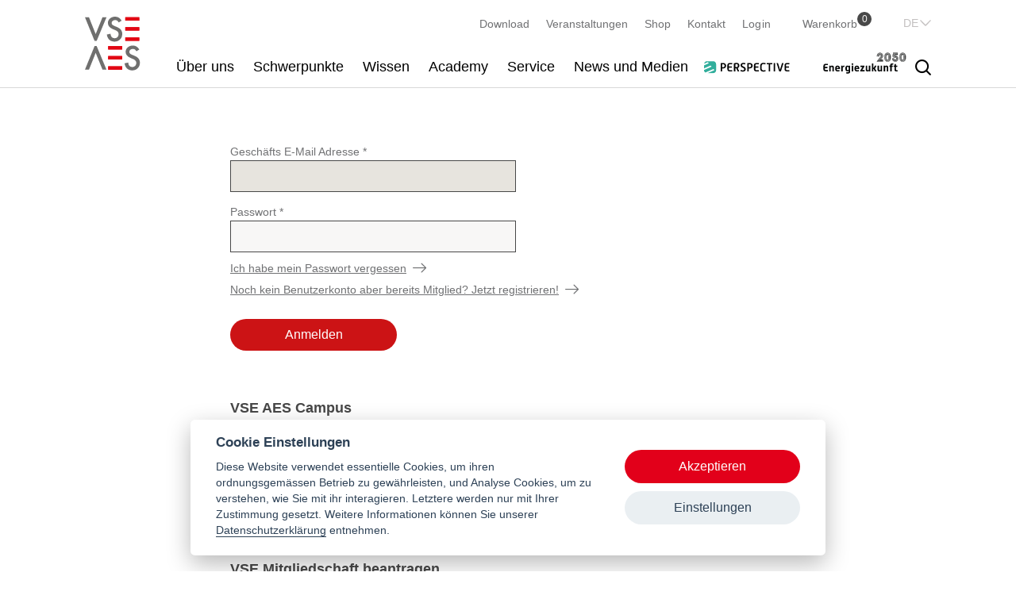

--- FILE ---
content_type: text/html; charset=UTF-8
request_url: https://www.strom.ch/de/user/login?destination=/node/70%3Fkeywords%3D%22Netzanschluss%20f%C3%BCr%20Energieerzeugungsanlagen%20an%20das%20Mittel-und%20Hochspannungsnetz%20%28NA/EEA-NE3-5%20%E2%80%93%20CH%202022%29%22
body_size: 7747
content:
<!DOCTYPE html>
<!--
                                           _
    concept'n'code by     _              _| |_
     _ __  _ __ _____   _(_) ___  _ __  /_   _/
    | '_ \| '__) _ \ \ / | |/ _ \| '_ \   |_|
    | |_) | | |  __/\ V /| | (_) | | | |
    | .__/|_|  \___) \_/ |_|\___/|_| |_|
    |_|
             previon.ch - shaping information
               join our team: previon.ch/jobs

-->
<html lang="de" dir="ltr" prefix="og: https://ogp.me/ns#">
  <head>
    <meta charset="utf-8" />
<noscript><style>form.antibot * :not(.antibot-message) { display: none !important; }</style>
</noscript><link rel="canonical" href="https://www.strom.ch/de/user/login" />
<meta name="Generator" content="Drupal 10 (https://www.drupal.org); Commerce 2" />
<meta name="MobileOptimized" content="width" />
<meta name="HandheldFriendly" content="true" />
<meta name="viewport" content="width=device-width, initial-scale=1, maximum-scale=1, user-scalable=no" />
<link rel="icon" href="/themes/custom/strom/favicon.ico" type="image/vnd.microsoft.icon" />

    <title>Anmelden | VSE</title>
    <meta name="format-detection" content="telephone=no" />
    <link rel="stylesheet" media="all" href="/sites/default/files/css/css_9VCJG4xEQKIxGWxajX9CSKgR6LDTAK1M882nfO1UKGA.css?delta=0&amp;language=de&amp;theme=strom&amp;include=eJxVzEEKQzEIhOEL2XqkYoIvSI1Cxk16-jbwNl3N8C8-1Mr5agJl6xkgbJROPoW6C7D__lRAhoJ6LuXINcXto4Tj8PBs4g_Udotxx575Nj24RpFEWcvie5_Xj_gClc40DQ" />
<link rel="stylesheet" media="all" href="/sites/default/files/css/css_ks1k9wfSvjTywDFEFWMjqjZ98IUpneMJV7DJY0054ac.css?delta=1&amp;language=de&amp;theme=strom&amp;include=eJxVzEEKQzEIhOEL2XqkYoIvSI1Cxk16-jbwNl3N8C8-1Mr5agJl6xkgbJROPoW6C7D__lRAhoJ6LuXINcXto4Tj8PBs4g_Udotxx575Nj24RpFEWcvie5_Xj_gClc40DQ" />
<link rel="stylesheet" media="all" href="https://use.typekit.net/mlz5waf.css" integrity="sha384-nuPFXBkhhVYhUcZSxQm0iYsUjsKrlPcZGC7zUxJ/NLs6HJQSqOeF6G76KMJZueSe" crossorigin="anonymous" />
<link rel="stylesheet" media="all" href="/sites/default/files/css/css_C0iKajf_mLCjI6c8CznLWF3M8CRdm-NxU7sN0600mrY.css?delta=3&amp;language=de&amp;theme=strom&amp;include=eJxVzEEKQzEIhOEL2XqkYoIvSI1Cxk16-jbwNl3N8C8-1Mr5agJl6xkgbJROPoW6C7D__lRAhoJ6LuXINcXto4Tj8PBs4g_Udotxx575Nj24RpFEWcvie5_Xj_gClc40DQ" />
<link rel="stylesheet" media="print" href="/sites/default/files/css/css_rSQbBeUXl_OwwmB6tAk76Ggfc4TadI0cWGz4nNilM-o.css?delta=4&amp;language=de&amp;theme=strom&amp;include=eJxVzEEKQzEIhOEL2XqkYoIvSI1Cxk16-jbwNl3N8C8-1Mr5agJl6xkgbJROPoW6C7D__lRAhoJ6LuXINcXto4Tj8PBs4g_Udotxx575Nj24RpFEWcvie5_Xj_gClc40DQ" />
<link rel="stylesheet" media="all" href="/sites/default/files/css/css_NEan-8iSxFPn71R21KIUOUH_kHooTNnht6bynDssp3U.css?delta=5&amp;language=de&amp;theme=strom&amp;include=eJxVzEEKQzEIhOEL2XqkYoIvSI1Cxk16-jbwNl3N8C8-1Mr5agJl6xkgbJROPoW6C7D__lRAhoJ6LuXINcXto4Tj8PBs4g_Udotxx575Nj24RpFEWcvie5_Xj_gClc40DQ" />

    <link rel="stylesheet" media="all" href="/de/dynamic-sections.css?7399343c4e7d4ac6e15fe00b3b927c53">
    
  </head>
  <body class="section--other path-user scroll-top-hide active-language--de">
        <a href="#main-content" class="visually-hidden focusable skip-link">
      Direkt zum Inhalt
    </a>
    
      <div class="dialog-off-canvas-main-canvas" data-off-canvas-main-canvas>
    <div class="layout-container full">
      <header class="header" role="banner">
      <div class="sticky">
        <div class="sticky-inner">
          <div class="small-header">
              <div class="region region-header">
    

<div id="block-strom-branding" class="block block-system block-system-branding-block">
      
        
  
        <a href="/de" title="Startseite" rel="home" class="site-logo vse">
      <img src="/themes/custom/strom/logo.svg" alt="VSE Logo">
    </a>
      </div>

  </div>

          </div>

          <div class="menu-first">
            <div class="menu-second">
              <div class="menu-third">
                <div class="wrapper-menu-twitter">
                  <div id="block-strom-main-menu" class="block block-system block-system-menu-blockmain">
            <div class="title">
        Menu
      </div>
      
                    <ul class="menu">
                                                    
                <li class="menu-item menu-item--level-0 menu-item--expanded"
                                                    >
                  <a href="/de/ueber-uns" title="Der Verband Schweizerischer Elektrizitätsunternehmen VSE ist die Plattform zur Repräsentation und Interessensvertretung für die schweizerische Stromwirtschaft. Wir setzen uns ein für verlässliche nationale und internationale Rahmenbedingungen, ein positiv" data-drupal-link-system-path="node/11">Über uns</a>

                                                      <div class="mega-wrapper">
          <div class="menu-wrapper">
                          <div class="mega-description">
                <div class="title">
                  <a href="/de/ueber-uns" title="Der Verband Schweizerischer Elektrizitätsunternehmen VSE ist die Plattform zur Repräsentation und Interessensvertretung für die schweizerische Stromwirtschaft. Wir setzen uns ein für verlässliche nationale und internationale Rahmenbedingungen, ein positiv" data-drupal-link-system-path="node/11">Über uns</a>
                </div>
                <div class="description">
                  Der Verband Schweizerischer Elektrizitätsunternehmen VSE ist die Plattform zur Repräsentation und Interessensvertretung für die schweizerische Stromwirtschaft. Wir setzen uns ein für verlässliche nationale und internationale Rahmenbedingungen, ein positives Image der Elektrizität sowie eine sichere, markt- und wettbewerbsfähige, nachhaltige und innovative Stromversorgung. 
                </div>
                              </div>
                        <ul class="menu">
                                                          
                <li class="menu-item menu-item--level-1"
                                                    >
                  <a href="/de/ueber-uns/ostral" data-drupal-link-system-path="node/62">Ostral</a>

                                  </li>
                                              
                <li class="menu-item menu-item--level-1 menu-item--collapsed"
                                                    >
                  <a href="/de/ueber-uns/verband" data-drupal-link-system-path="node/32">Verband</a>

                                  </li>
                                              
                <li class="menu-item menu-item--level-1 menu-item--collapsed"
                                                    >
                  <a href="/de/ueber-uns/mitgliedschaft" data-drupal-link-system-path="node/33">Mitgliedschaft</a>

                                  </li>
                                              
                <li class="menu-item menu-item--level-1"
                                                    >
                  <a href="/de/ueber-uns/strategie" data-drupal-link-system-path="node/19546">Strategie</a>

                                  </li>
                                          </ul>
          </div>
        </div>
        
                                  </li>
                                              
                <li class="menu-item menu-item--level-0 menu-item--expanded"
                                                    >
                  <a href="/de/schwerpunkte" data-drupal-link-system-path="node/38">Schwerpunkte</a>

                                                      <div class="mega-wrapper">
          <div class="menu-wrapper">
                          <div class="mega-description">
                <div class="title">
                  <a href="/de/schwerpunkte" data-drupal-link-system-path="node/38">Schwerpunkte</a>
                </div>
                <div class="description">
                  Der VSE vertritt die Anliegen der Strombranche in Politik, Wirtschaft und Gesellschaft. Er koordiniert die gemeinsamen Interessen – und trägt sie zum Parlament und den Behörden. Damit macht sich der Verband für gute energiepolitische Rahmenbedingungen stark.
                </div>
                              </div>
                        <ul class="menu">
                                                          
                <li class="menu-item menu-item--level-1"
                                                    >
                  <a href="/de/schwerpunkte/aktuell-im-bundeshaus" data-drupal-link-system-path="node/28481">Aktuell im Bundeshaus</a>

                                  </li>
                                              
                <li class="menu-item menu-item--level-1"
                                                    >
                  <a href="/de/schwerpunkte/versorgungssicherheit" data-drupal-link-system-path="node/82">Versorgungssicherheit</a>

                                  </li>
                                              
                <li class="menu-item menu-item--level-1"
                                                    >
                  <a href="/de/schwerpunkte/stromnetz" data-drupal-link-system-path="node/11117">Stromnetz</a>

                                  </li>
                                              
                <li class="menu-item menu-item--level-1"
                                                    >
                  <a href="/de/schwerpunkte/stromgesetz-mantelerlass" data-drupal-link-system-path="node/85">Stromgesetz (Mantelerlass)</a>

                                  </li>
                                              
                <li class="menu-item menu-item--level-1"
                                                    >
                  <a href="/de/schwerpunkte/effizienz" data-drupal-link-system-path="node/29336">Effizienz</a>

                                  </li>
                                              
                <li class="menu-item menu-item--level-1"
                                                    >
                  <a href="/de/schwerpunkte/beschleunigungserlass" data-drupal-link-system-path="node/28384">Beschleunigungserlass</a>

                                  </li>
                                              
                <li class="menu-item menu-item--level-1"
                                                    >
                  <a href="/de/schwerpunkte/erneuerbare-energien-das-sind-die-ausbauprojekte" data-drupal-link-system-path="node/28113">Erneuerbare Energien: Das sind die Ausbauprojekte</a>

                                  </li>
                                              
                <li class="menu-item menu-item--level-1"
                                                    >
                  <a href="/de/schwerpunkte/stromabkommen" data-drupal-link-system-path="node/84">Stromabkommen</a>

                                  </li>
                                              
                <li class="menu-item menu-item--level-1"
                                                    >
                  <a href="/de/schwerpunkte/energiekrise" data-drupal-link-system-path="node/28685">Energiekrise</a>

                                  </li>
                                              
                <li class="menu-item menu-item--level-1"
                                                    >
                  <a href="/de/schwerpunkte/klima" title="Die Schweiz hat sich zur Dekarbonisierung ihrer Wirtschaft und Gesellschaft verpflichtet. Der Bundesrat strebt bis Mitte des Jahrhunderts eine Reduktion der Treibhausgasemissionen auf netto Null an." data-drupal-link-system-path="node/11120">Klima</a>

                                  </li>
                                              
                <li class="menu-item menu-item--level-1"
                                                    >
                  <a href="/de/schwerpunkte/umwelt-und-landschaft" data-drupal-link-system-path="node/25070">Umwelt und Landschaft</a>

                                  </li>
                                              
                <li class="menu-item menu-item--level-1"
                                                    >
                  <a href="/de/schwerpunkte/top-themen-der-energiepolitik" data-drupal-link-system-path="node/2801">Top-Themen der Energiepolitik</a>

                                  </li>
                                              
                <li class="menu-item menu-item--level-1"
                                                    >
                  <a href="/de/news-und-medien/stellungnahmen" data-drupal-link-system-path="node/90">Stellungnahmen</a>

                                  </li>
                                              
                <li class="menu-item menu-item--level-1"
                                                    >
                  <a href="/de/schwerpunkte/die-politische-feder" data-drupal-link-system-path="node/18054">Die politische Feder</a>

                                  </li>
                                              
                <li class="menu-item menu-item--level-1"
                                                    >
                  <a href="/de/schwerpunkte/gfs-umfragen" data-drupal-link-system-path="node/29133">GFS-Umfragen</a>

                                  </li>
                                              
                <li class="menu-item menu-item--level-1"
                                                    >
                  <a href="/de/schwerpunkte/esready" data-drupal-link-system-path="node/30574">ESready</a>

                                  </li>
                                          </ul>
          </div>
        </div>
        
                                  </li>
                                              
                <li class="menu-item menu-item--level-0 menu-item--expanded"
                                                    >
                  <a href="/de/wissen" data-drupal-link-system-path="node/39">Wissen</a>

                                                      <div class="mega-wrapper">
          <div class="menu-wrapper">
                          <div class="mega-description">
                <div class="title">
                  <a href="/de/wissen" data-drupal-link-system-path="node/39">Wissen</a>
                </div>
                <div class="description">
                  Das Energiesystem verändert sich rapide. Der VSE behält den Überblick über die neusten Entwicklungen – und versorgt Sie zeitnah mit dem nötigen Wissen. Fakten zu VSE-Projekten wie «Energiewelten» finden Sie ebenfalls hier.
                </div>
                              </div>
                        <ul class="menu">
                                                          
                <li class="menu-item menu-item--level-1"
                                                    >
                  <a href="/de/wissen/arbeitssicherheit" data-drupal-link-system-path="node/57">Arbeitssicherheit</a>

                                  </li>
                                              
                <li class="menu-item menu-item--level-1"
                                                    >
                  <a href="/de/wissen/digitalisierung" data-drupal-link-system-path="node/58">Digitalisierung</a>

                                  </li>
                                              
                <li class="menu-item menu-item--level-1"
                                                    >
                  <a href="/de/wissen/elektromobilitaet" data-drupal-link-system-path="node/59">Elektromobilität</a>

                                  </li>
                                              
                <li class="menu-item menu-item--level-1"
                                                    >
                  <a href="/de/wissen/energiespeicher" data-drupal-link-system-path="node/54">Energiespeicher</a>

                                  </li>
                                              
                <li class="menu-item menu-item--level-1 menu-item--collapsed"
                                                    >
                  <a href="/de/wissen/vse-studien" data-drupal-link-system-path="node/26290">VSE Studien</a>

                                  </li>
                                              
                <li class="menu-item menu-item--level-1"
                                                    >
                  <a href="/de/wissen/technologien" data-drupal-link-system-path="node/91">Technologien</a>

                                  </li>
                                              
                <li class="menu-item menu-item--level-1"
                                                    >
                  <a href="/de/wissen/sektorkopplung" data-drupal-link-system-path="node/55">Sektorkopplung</a>

                                  </li>
                                              
                <li class="menu-item menu-item--level-1"
                                                    >
                  <a href="/de/wissen/stromnetze" data-drupal-link-system-path="node/52">Stromnetze</a>

                                  </li>
                                              
                <li class="menu-item menu-item--level-1"
                                                    >
                  <a href="/de/wissen/stromverbrauch" data-drupal-link-system-path="node/53">Stromverbrauch</a>

                                  </li>
                                              
                <li class="menu-item menu-item--level-1"
                                                    >
                  <a href="/de/wissen/stromproduktion-stromkennzeichnung" data-drupal-link-system-path="node/48">Stromproduktion und Stromkennzeichnung</a>

                                  </li>
                                              
                <li class="menu-item menu-item--level-1"
                                                    >
                  <a href="/de/wissen/strommarkt-und-stromhandel" data-drupal-link-system-path="node/50">Strommarkt und Stromhandel</a>

                                  </li>
                                              
                <li class="menu-item menu-item--level-1"
                                                    >
                  <a href="/de/wissen/strompreise" data-drupal-link-system-path="node/51">Strompreise</a>

                                  </li>
                                              
                <li class="menu-item menu-item--level-1"
                                                    >
                  <a href="/de/wissen/stromversorgung" data-drupal-link-system-path="node/49">Stromversorgung</a>

                                  </li>
                                          </ul>
          </div>
        </div>
        
                                  </li>
                                              
                <li class="menu-item menu-item--level-0 menu-item--expanded"
                                                    >
                  <a href="/de/academy" data-drupal-link-system-path="node/40">Academy</a>

                                                      <div class="mega-wrapper">
          <div class="menu-wrapper">
                          <div class="mega-description">
                <div class="title">
                  <a href="/de/academy" data-drupal-link-system-path="node/40">Academy</a>
                </div>
                <div class="description">
                  Der VSE übernimmt Verantwortung für die Berufsbildung und Weiterbildung in der Branche. Das laufend angepasste Bildungsangebot hält mit der raschen Entwicklung der Energiewirtschaft Schritt. Events wie der Stromkongress sorgen für Wissenstransfer und gezieltes Networking.



                </div>
                              </div>
                        <ul class="menu">
                                                          
                <li class="menu-item menu-item--level-1 menu-item--collapsed"
                                                    >
                  <a href="/de/academy/berufsbildung" data-drupal-link-system-path="node/63">Berufsbildung</a>

                                  </li>
                                              
                <li class="menu-item menu-item--level-1 menu-item--collapsed"
                                                    >
                  <a href="/de/academy/weiterbildung-und-veranstaltungen" data-drupal-link-system-path="node/102">Weiterbildung und Veranstaltungen</a>

                                  </li>
                                          </ul>
          </div>
        </div>
        
                                  </li>
                                              
                <li class="menu-item menu-item--level-0 menu-item--expanded"
                                                    >
                  <a href="/de/service" title="Sie bleiben stets am Ball – mit dem VSE-Newsletter, den Branchen- und Basiswissen-Dokumenten." data-drupal-link-system-path="node/41">Service</a>

                                                      <div class="mega-wrapper">
          <div class="menu-wrapper">
                          <div class="mega-description">
                <div class="title">
                  <a href="/de/service" title="Sie bleiben stets am Ball – mit dem VSE-Newsletter, den Branchen- und Basiswissen-Dokumenten." data-drupal-link-system-path="node/41">Service</a>
                </div>
                <div class="description">
                  Der VSE informiert Sie zeitnah, setzt sich für Sie ein und unterstützt Sie in Ihrem Tagesgeschäft – mit Basiswissen-Dokumenten, Branchenlösungen, Nachschlagewerken und vielem mehr.
                </div>
                              </div>
                        <ul class="menu">
                                                          
                <li class="menu-item menu-item--level-1"
                                                    >
                  <a href="/de/service/branchendokumente" data-drupal-link-system-path="node/70">Branchendokumente</a>

                                  </li>
                                              
                <li class="menu-item menu-item--level-1"
                                                    >
                  <a href="/de/service/ihre-werbung-auf-stromch" data-drupal-link-system-path="node/4836">Ihre Werbung auf strom.ch</a>

                                  </li>
                                              
                <li class="menu-item menu-item--level-1 menu-item--collapsed"
                                                    >
                  <a href="/de/service/jobs-der-strombranche" data-drupal-link-system-path="node/100">Jobs in der Strombranche</a>

                                  </li>
                                              
                <li class="menu-item menu-item--level-1 menu-item--collapsed"
                                                    >
                  <a href="/de/service/recht" data-drupal-link-system-path="node/4686">Recht</a>

                                  </li>
                                              
                <li class="menu-item menu-item--level-1 menu-item--collapsed"
                                                    >
                  <a href="/de/service/shop" data-drupal-link-system-path="node/769">Shop</a>

                                  </li>
                                              
                <li class="menu-item menu-item--level-1"
                                                    >
                  <a href="/de/service/stromkennzeichnung" data-drupal-link-system-path="node/79">Stromkennzeichnung</a>

                                  </li>
                                              
                <li class="menu-item menu-item--level-1"
                                                    >
                  <a href="/de/service/verzeichnis-verteilnetzbetreiber" data-drupal-link-system-path="node/80">Verzeichnis Verteilnetzbetreiber</a>

                                  </li>
                                              
                <li class="menu-item menu-item--level-1"
                                                    >
                  <a href="/de/service/medienspiegel" data-drupal-link-system-path="node/1334">Medienspiegel</a>

                                  </li>
                                              
                <li class="menu-item menu-item--level-1"
                                                    >
                  <a href="/de/service/vorschriften-fuer-am-schweizer-stromnetz-angeschlossene-geraete" data-drupal-link-system-path="node/24677">Vorschriften für am Schweizer Stromnetz angeschlossene Geräte</a>

                                  </li>
                                          </ul>
          </div>
        </div>
        
                                  </li>
                                              
                <li class="menu-item menu-item--level-0 menu-item--expanded"
                                                    >
                  <a href="/de/news-und-medien" data-drupal-link-system-path="node/42">News und Medien</a>

                                                      <div class="mega-wrapper">
          <div class="menu-wrapper">
                          <div class="mega-description">
                <div class="title">
                  <a href="/de/news-und-medien" data-drupal-link-system-path="node/42">News und Medien</a>
                </div>
                <div class="description">
                  Die Medienmitteilungen des VSE, aktuelle Stellungnahmen, Videos zu aktuellen Themen sowie Bilder und Grafiken für Ihre Arbeit finden Sie hier. Zudem erhalten Sie einen Überblick über News aus der Branche – und können VSE-Publikationen herunterladen.
                </div>
                              </div>
                        <ul class="menu">
                                                          
                <li class="menu-item menu-item--level-1"
                                                    >
                  <a href="/de/news-medien/vse-news-und-medienmitteilungen" data-drupal-link-system-path="node/101">VSE News und Medienmitteilungen</a>

                                  </li>
                                              
                <li class="menu-item menu-item--level-1"
                                                    >
                  <a href="/de/news-und-medien/stellungnahmen" title="Der VSE bringt sich aktiv in den politischen Prozess ein. Dazu nimmt er unter anderem Stellung zu Gesetzes- und Verordnungsänderungen, welche zur Vernehmlassung unterbreitet werden. Sie finden hier Stellungnahmen des VSE." data-drupal-link-system-path="node/90">Stellungnahmen</a>

                                  </li>
                                              
                <li class="menu-item menu-item--level-1"
                                                    >
                  <a href="/de/news-und-medien/newsletters" title="Sie interessieren sich für die Schweizer Strombranche und wollen stets den Überblick über neuste energiepolitische Entwicklungen, News aus der Branche und dem VSE sowie Weiterbildungsprogrammen und Events haben?" data-drupal-link-system-path="node/765">Newsletters</a>

                                  </li>
                                              
                <li class="menu-item menu-item--level-1"
                                                    >
                  <a href="/de/news-und-medien/bilder-und-videos" data-drupal-link-system-path="node/89">Bilder und Videos</a>

                                  </li>
                                              
                <li class="menu-item menu-item--level-1"
                                                    >
                  <a href="/de/news-und-medien/branchen-news" data-drupal-link-system-path="node/1487">Branchen-News</a>

                                  </li>
                                          </ul>
          </div>
        </div>
        
                                  </li>
                                              
                <li class="menu-item menu-item--level-0 menu-item--collapsed logo logo-perspective"
                                                    >
                  <a href="/de/perspective/beitraege" item="logo logo-perspective" data-drupal-link-system-path="node/29298">PerspectivE</a>

                                  </li>
                                              
                <li class="menu-item menu-item--level-0 logo logo-enz50"
                                                    >
                  <a href="/de/energiezukunft-2050/startseite" item="logo logo-enz50" data-drupal-link-system-path="node/26300">Energiezukunft 2050</a>

                                  </li>
                                  </ul>
      


    
  </div>
                  
                  
                </div>

                <div class="wrapper-inline">
                  

<nav role="navigation" aria-labelledby="block-strom-service-menu-menu" id="block-strom-service-menu" class="block block-menu navigation menu--service">
      
      
    
  
      

              <ul class="menu">
                          <li class="menu-item"
                      >
        <a href="/de/download?keywords=&amp;publish_date_start=&amp;publish_date_end=&amp;sort_by=publish_date&amp;sort_order=DESC" data-drupal-link-query="{&quot;keywords&quot;:&quot;&quot;,&quot;publish_date_end&quot;:&quot;&quot;,&quot;publish_date_start&quot;:&quot;&quot;,&quot;sort_by&quot;:&quot;publish_date&quot;,&quot;sort_order&quot;:&quot;DESC&quot;}" data-drupal-link-system-path="node/161">Download </a>
              </li>
                      <li class="menu-item"
                      >
        <a href="/de/academy/weiterbildung-und-veranstaltungen" data-drupal-link-system-path="node/102">Veranstaltungen</a>
              </li>
                      <li class="menu-item"
                      >
        <a href="/de/service/shop" data-drupal-link-system-path="node/769">Shop</a>
              </li>
                      <li class="menu-item"
                      >
        <a href="/de/kontakt" data-drupal-link-system-path="node/756">Kontakt</a>
              </li>
        </ul>
  

  </nav>

                  

<div id="block-strom-login" class="block block-strom-base block-login-link-block">
      
        
  
      <div class="dropdown"><div class="links"><a href="/de/user/login?destination=/user/login" class="login">Login</a></div>
</div>

  </div>

                  

<div id="block-strom-cart-menu" class="block block-strom-shop block-cart-menu-block">
      
        
  
      <div class="cart-wrapper"><a href="/de/cart" class="cart">Warenkorb<span class="count">0</span></a></div>

  </div>

                </div>

                
              </div>
              

<div class="language-switcher-language-url block block-language block-language-blocklanguage-interface" id="block-strom-language-switcher" role="navigation">
      
        
  
      <div class="current-language links-toggle" hreflang="de">Deutsch</div><ul class="links current-de"><li hreflang="fr" data-drupal-link-query="{&quot;destination&quot;:&quot;\/node\/70?keywords=\u0022Netzanschluss f\u00fcr Energieerzeugungsanlagen an das Mittel-und Hochspannungsnetz (NA\/EEA-NE3-5 \u2013 CH 2022)\u0022&quot;}" data-drupal-link-system-path="user/login" class="fr"><a href="/fr/user/login?destination=/node/70%3Fkeywords%3D%22Netzanschluss%20f%C3%BCr%20Energieerzeugungsanlagen%20an%20das%20Mittel-und%20Hochspannungsnetz%20%28NA/EEA-NE3-5%20%E2%80%93%20CH%202022%29%22" class="language-link" hreflang="fr" data-drupal-link-query="{&quot;destination&quot;:&quot;\/node\/70?keywords=\u0022Netzanschluss f\u00fcr Energieerzeugungsanlagen an das Mittel-und Hochspannungsnetz (NA\/EEA-NE3-5 \u2013 CH 2022)\u0022&quot;}" data-drupal-link-system-path="user/login">Französisch</a></li><li hreflang="it" data-drupal-link-query="{&quot;destination&quot;:&quot;\/node\/70?keywords=\u0022Netzanschluss f\u00fcr Energieerzeugungsanlagen an das Mittel-und Hochspannungsnetz (NA\/EEA-NE3-5 \u2013 CH 2022)\u0022&quot;}" data-drupal-link-system-path="user/login" class="it"><a href="/it/user/login?destination=/node/70%3Fkeywords%3D%22Netzanschluss%20f%C3%BCr%20Energieerzeugungsanlagen%20an%20das%20Mittel-und%20Hochspannungsnetz%20%28NA/EEA-NE3-5%20%E2%80%93%20CH%202022%29%22" class="language-link" hreflang="it" data-drupal-link-query="{&quot;destination&quot;:&quot;\/node\/70?keywords=\u0022Netzanschluss f\u00fcr Energieerzeugungsanlagen an das Mittel-und Hochspannungsnetz (NA\/EEA-NE3-5 \u2013 CH 2022)\u0022&quot;}" data-drupal-link-system-path="user/login">Italian</a></li><li hreflang="en" data-drupal-link-query="{&quot;destination&quot;:&quot;\/node\/70?keywords=\u0022Netzanschluss f\u00fcr Energieerzeugungsanlagen an das Mittel-und Hochspannungsnetz (NA\/EEA-NE3-5 \u2013 CH 2022)\u0022&quot;}" data-drupal-link-system-path="user/login" class="en"><a href="/en/user/login?destination=/node/70%3Fkeywords%3D%22Netzanschluss%20f%C3%BCr%20Energieerzeugungsanlagen%20an%20das%20Mittel-und%20Hochspannungsnetz%20%28NA/EEA-NE3-5%20%E2%80%93%20CH%202022%29%22" class="language-link" hreflang="en" data-drupal-link-query="{&quot;destination&quot;:&quot;\/node\/70?keywords=\u0022Netzanschluss f\u00fcr Energieerzeugungsanlagen an das Mittel-und Hochspannungsnetz (NA\/EEA-NE3-5 \u2013 CH 2022)\u0022&quot;}" data-drupal-link-system-path="user/login">English</a></li></ul>
  </div>

            </div>
          </div>
          
        </div>

        <div class="search-block-wrapper">
          <div id="block-strom-search-form" class="block block-search container-inline">
  
    
      <form class="strom-search-block-form antibot" data-drupal-selector="strom-search-block-form" data-action="/de/user/login?destination=/node/70%3Fkeywords%3D%22Netzanschluss%20f%C3%BCr%20Energieerzeugungsanlagen%20an%20das%20Mittel-und%20Hochspannungsnetz%20%28NA/EEA-NE3-5%20%E2%80%93%20CH%202022%29%22" action="/antibot" method="post" id="strom-search-block-form" accept-charset="UTF-8">
  <noscript>
  <div class="antibot-no-js antibot-message antibot-message-warning">You must have JavaScript enabled to use this form.</div>
</noscript>
<div class="js-form-item form-item js-form-type-textfield form-type-textfield js-form-item-keyword form-item-keyword form-no-label">
        <input placeholder="Nach was suchen Sie? " data-drupal-selector="edit-keyword" type="text" id="edit-keyword" name="keyword" value="" size="30" maxlength="255" class="form-text required" required="required" aria-required="true" />

        </div>
<input data-drupal-selector="edit-submit" type="submit" id="edit-submit--2" name="op" value="Suche" class="button js-form-submit form-submit" />
<input data-drupal-selector="form-taj-mr6bchon6y-gam0hr5rywrv4htswtyvaxyhph8o" type="hidden" name="form_build_id" value="form-taj_Mr6BcHON6Y_GAm0HR5rYWRv4htswTyVaXyHph8o" />
<input data-drupal-selector="edit-strom-search-block-form" type="hidden" name="form_id" value="strom_search_block_form" />
<input data-drupal-selector="edit-antibot-key" type="hidden" name="antibot_key" value="" />

</form>
<div class="links-wrapper"><div class="label">Die häufigsten Suchanfragen</div>
<ul class="links"><li><a href="/de/suche?keywords=sdat" class="item">sdat</a></li><li><a href="/de/suche?keywords=Werkvorschriften" class="item">Werkvorschriften</a></li><li><a href="/de/suche?keywords=wvch" class="item">wvch</a></li></ul></div>

  </div>

        </div>
      </div>
    </header>

    <section class="caption">
      
    </section>
  
      <div class="main-wrapper">
      <main role="main" class="main">
        <a id="main-content" tabindex="-1"></a>
        <div class="layout-content">
            <div class="region region-content">
    <div data-drupal-messages-fallback class="hidden"></div>


<div id="block-strom-content" class="block block-system block-system-main-block">
      
        
  
      <form class="user-login-form" data-drupal-selector="user-login-form" action="/de/user/login?destination=/node/70%3Fkeywords%3D%22Netzanschluss%20f%C3%BCr%20Energieerzeugungsanlagen%20an%20das%20Mittel-und%20Hochspannungsnetz%20%28NA/EEA-NE3-5%20%E2%80%93%20CH%202022%29%22" method="post" id="user-login-form" accept-charset="UTF-8">
  <div class="js-form-item form-item js-form-type-textfield form-type-textfield js-form-item-name form-item-name">
      
<label for="edit-name" class="js-form-required form-required">
    Geschäfts E-Mail Adresse
          <span>*</span>
      </label>

        <input autocorrect="none" autocapitalize="none" spellcheck="false" autofocus="autofocus" autocomplete="username" data-drupal-selector="edit-name" type="text" id="edit-name" name="name" value="" size="60" maxlength="254" class="form-text required" required="required" aria-required="true" />

        </div>
<div class="js-form-item form-item js-form-type-password form-type-password js-form-item-pass form-item-pass">
      
<label for="edit-pass" class="js-form-required form-required">
    Passwort
          <span>*</span>
      </label>

        <input autocomplete="current-password" data-drupal-selector="edit-pass" type="password" id="edit-pass" name="pass" size="60" maxlength="128" class="form-text required" required="required" aria-required="true" />

        </div>
<input data-drupal-selector="form-7msfkqaoj7nyepq8w9-q1w6l8cy-b6noxnync0arapw" type="hidden" name="form_build_id" value="form-7MsFkqaOj7nyePq8w9-Q1w6l8cy_B6noXnYNc0arAPw" />
<input data-drupal-selector="edit-user-login-form" type="hidden" name="form_id" value="user_login_form" />
<div data-drupal-selector="edit-actions" class="form-actions js-form-wrapper form-wrapper" id="edit-actions"><div class="links js-form-wrapper form-wrapper" data-drupal-selector="edit-links" id="edit-links"><a href="/de/user/password" data-drupal-selector="edit-reset" id="edit-reset">
Ich habe mein Passwort vergessen</a><a href="/de/user/register" data-drupal-selector="edit-register" id="edit-register">Noch kein Benutzerkonto aber bereits Mitglied? Jetzt registrieren!</a></div>
<input data-drupal-selector="edit-submit" type="submit" id="edit-submit" name="op" value="Anmelden" class="button js-form-submit form-submit" />
</div>

</form>

  </div>


<div id="block-strom-login-bottom-text" class="block block-block-content block-block-contentfe1ffdba-92dd-483b-ab7e-06ad34247622">
      
        
  
      
                        <div class="clearfix text-formatted field field--name-body field--type-text-with-summary field--label-hidden field__item"><h2><strong>VSE AES Campus</strong></h2>

<p><span>Über den VSE AES Campus erhalten Teilnehmende des Bildungsangebotes des VSE Zugang zur digitalen Lernumgebung des Verbands. </span></p>

<p><a href="https://campus.strom.ch/login/">Login VSE AES Campus</a></p>

<p>&nbsp;</p>

<h2><strong>VSE Mitgliedschaft beantragen</strong></h2>

<p>Eine Mitgliedschaft beim VSE, dem Dachverband der Schweizer Elektrizitätswirtschaft, bringt Energieversorgungsunternehmen und weiteren Dienstleistern der Branche zahlreiche Vorteile.</p>

<p><a data-entity-substitution="canonical" data-entity-type="node" data-entity-uuid="efd054d8-2630-4736-af70-6eabd14f0896" href="/de/ueber-uns/mitgliedschaft" title="Mitgliedschaft">Vorteile einer Mitgliedschaft</a></p>
</div>
            
  </div>

  </div>

        </div>
      </main>

          </div>
  
      <footer role="contentinfo" class="footer">
      
      <div class="top">

        
                      <div class="left">
              <div class="pronovo-logo">
                <img src="/themes/custom/strom/images/pronovo_logo.svg" alt="Pronovo">
              </div>
              <div class="footer-logo">
                <img src="/themes/custom/strom/logo.svg" width="50" class="vse" alt="Logo" />
                <img src="/themes/custom/strom/images/125-jahre.svg" class="jahre" alt="125" />
              </div>
              
            </div>
          
                      <div class="middle">
                <div class="region region-footer-right">
    

<div id="block-strom-footer-contact" class="block block-block-content block-block-contentab69ebb9-fa78-42bd-a1ee-e2975a83eb15">
        <div class="title">
      Kontakt
    </div>
  
      
                        <div class="clearfix text-formatted field field--name-body field--type-text-with-summary field--label-hidden field__item"><p>Verband Schweizerischer Elektrizitätsunternehmen<br />
Hintere Bahnhofstrasse 10<br />
5000&nbsp;Aarau</p>

<p><span>Tel. +41 62 825 25 25</span><br />
<span>E-mail: <a href="mailto:info@strom.ch">info@strom.ch</a></span></p>
</div>
            
  </div>

  </div>

            </div>

            <div class="right">
              

<div id="block-strom-newsletter" class="block block-strom-base block-newsletter-link-block">
      
        
  
      <div class="newsletter"><a href="/de/news-und-medien/newsletters">Newsletter abonnieren</a></div>

  </div>

            </div>
                        </div>

      <div class="bottom">
        <div class="bottom-inner">
          <div class="left">
            <div class="item social">
              

<div id="block-strom-social-links" class="block block-strom-base block-social-links-block">
        <div class="title">
      Bleiben Sie informiert
    </div>
  
    <ul class="links">
    <li class="link-linkedin"><a href="https://www.linkedin.com/company/vse-aes/"><span class="text">LinkedIn</span> <i aria-hidden="true" class="linkedin"></i></a></li>
    <li class="link-twitter"><a href="https://twitter.com/vse_aes"><span class="text">Twitter</span> <i aria-hidden="true" class="twitter"></i></a></li>
        <li class="link-youtube"><a href="https://www.youtube.com/user/Stromzukunft"><span class="text">Youtube</span> <i aria-hidden="true" class="youtube"></i></a></li>
  </ul>
</div>

            </div>
          </div>

          <div class="right">
            <div class="item copyright pronovo">
              © 2026 PRONOVO, VSE
            </div>
            <div class="item copyright vse">
              © 2026 VSE
            </div>
            <div class="item menu">
              

<nav role="navigation" aria-labelledby="block-strom-footer-menu" id="block-strom-footer" class="block block-menu navigation menu--footer">
      
      
    
  
      

              <ul class="menu">
                          <li class="menu-item"
                      >
        <a href="/de/agb" data-drupal-link-system-path="node/162">Rechtliche Bestimmungen</a>
              </li>
                      <li class="menu-item"
                      >
        <a href="/de/datenschutz" data-drupal-link-system-path="node/28074">Datenschutz</a>
              </li>
        </ul>
  

  </nav>

            </div>
            <div class="item created-by">
              
            </div>
            <div class="scroll-top">
              <i class="icon-right"></i>
            </div>
          </div>
        </div>
      </div>
    </footer>
  
</div>
  </div>

    
    <script type="application/json" data-drupal-selector="drupal-settings-json">{"path":{"baseUrl":"\/","pathPrefix":"de\/","currentPath":"user\/login","currentPathIsAdmin":false,"isFront":false,"currentLanguage":"de","currentQuery":{"destination":"\/node\/70?keywords=\u0022Netzanschluss f\u00fcr Energieerzeugungsanlagen an das Mittel-und Hochspannungsnetz (NA\/EEA-NE3-5 \u2013 CH 2022)\u0022"}},"pluralDelimiter":"\u0003","suppressDeprecationErrors":true,"commerceGoogleTagManager":{"eventsUrl":"\/de\/commerce_google_tag_manager","dataLayerVariable":"dataLayer"},"ajaxTrustedUrl":{"form_action_p_pvdeGsVG5zNF_XLGPTvYSKCf43t8qZYSwcfZl2uzM":true},"antibot":{"forms":{"strom-search-block-form":{"id":"strom-search-block-form","key":"k7XWvMLLDK074nfbudZniP22NPNVTXDb5D9AoNJv27y"}}},"csp":{"nonce":"0lSPZBlGu5kgLQ_Zr4OwLw"},"user":{"uid":0,"permissionsHash":"357d6131b98d622f33d4169b0b01f255fabdf6e0b90e92fb837f0c205f3f893f"}}</script>
<script src="/sites/default/files/js/js_RGHk7b8uD5xuMNfz1GJePdcfIK6VDTIn26igIAtPKoY.js?scope=footer&amp;delta=0&amp;language=de&amp;theme=strom&amp;include=eJx1i0EOgDAIBD9k2yc1lCA2FjAU_2-ivXraZGYWTYQcqbIZD6oBXAUUmLzgv9tmuEnhYQ1Gmuj9ivnBOgkcj9KG4bmBRm8WZW3ezWWd3yALdE1Cej_kYjY9"></script>

    <div id="text-highlight--popup-wrapper-template">
      <span class="text-highlight--text">Top Highlight</span>
      <span class="text-highlight--success hidden">Text erfolgreich kopiert</span>
      <i class="icon icon-copy text-highlight--copy"></i>
    </div>
  </body>
</html>


--- FILE ---
content_type: image/svg+xml
request_url: https://www.strom.ch/themes/custom/strom/images/linkedin.svg
body_size: 765
content:
<?xml version="1.0" encoding="UTF-8"?>
<svg width="42px" height="42px" viewBox="0 0 42 42" version="1.1" xmlns="http://www.w3.org/2000/svg" xmlns:xlink="http://www.w3.org/1999/xlink">
    <!-- Generator: Sketch 64 (93537) - https://sketch.com -->
    <title>Group 11</title>
    <desc>Created with Sketch.</desc>
    <g id="VSE_Design" stroke="none" stroke-width="1" fill="none" fill-rule="evenodd">
        <g id="Strom_Startseite" transform="translate(-347.000000, -4416.000000)">
            <g id="Group-11" transform="translate(347.000000, 4416.000000)">
                <circle id="Oval" fill="#333333" cx="21" cy="21" r="17"></circle>
                <path d="M21.0027657,0 C9.40339787,0 0,9.40339787 0,21.0027657 C0,32.5966021 9.40339787,42 21.0027657,42 C32.5966021,42 42,32.5966021 42,21.0027657 C42,9.40339787 32.5966021,0 21.0027657,0 L21.0027657,0 Z M11.8593441,17.6286053 L15.7313315,17.6286053 L15.7313315,30.3508495 L11.8593441,30.3508495 L11.8593441,17.6286053 Z M13.56855,16.5223232 L13.5408929,16.5223232 C12.0971948,16.5223232 11.1679178,15.4215725 11.1679178,14.1991308 C11.1679178,12.9545634 12.1248518,11.9423153 13.596207,11.9423153 C15.0620308,11.9423153 15.9636507,12.9877519 15.9968392,14.2323192 C15.9968392,15.454761 15.0620308,16.5223232 13.56855,16.5223232 L13.56855,16.5223232 Z M31.772422,30.3508495 L26.7941525,30.3508495 L26.7941525,23.9067562 C26.7941525,22.1975504 26.2244172,21.0359542 24.6700909,21.0359542 C23.486369,21.0359542 22.8004741,21.8214145 22.4907151,22.5792177 C22.3745555,22.8502568 22.3690241,23.2263927 22.3690241,23.6080601 L22.3690241,30.3508495 L18.0877124,30.3508495 C18.0877124,30.3508495 18.1430265,18.7348874 18.0877124,17.6286053 L22.3690241,17.6286053 L22.3690241,19.8024496 C22.9221652,18.9395496 24.2497037,17.706045 26.5286448,17.706045 C29.3551956,17.706045 31.772422,19.5148163 31.772422,23.4199921 L31.772422,30.3508495 L31.772422,30.3508495 Z" id="Linkedin" fill="#FFFFFF"></path>
            </g>
        </g>
    </g>
</svg>